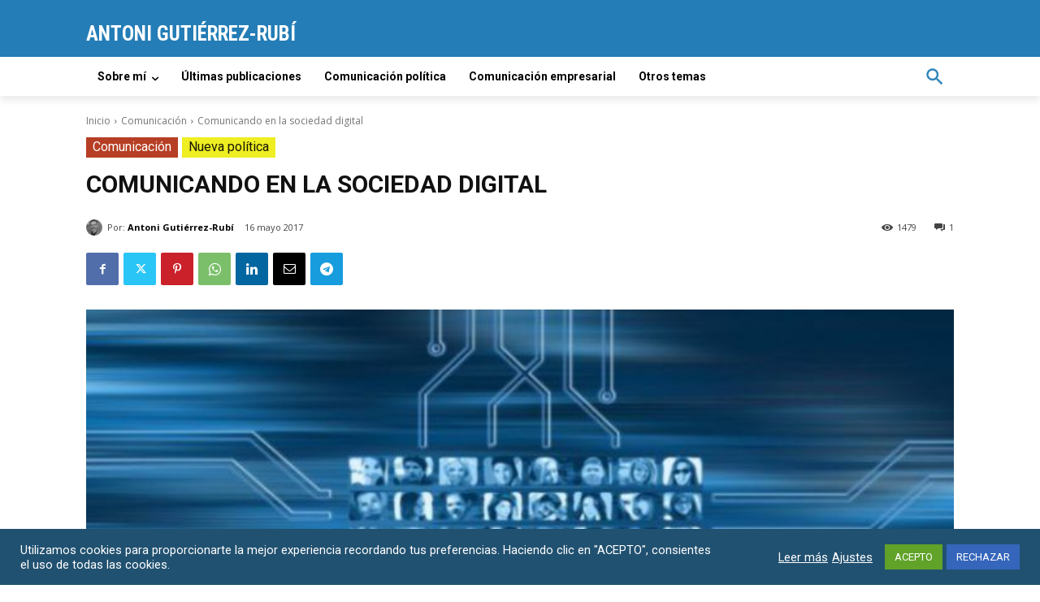

--- FILE ---
content_type: text/html; charset=utf-8
request_url: https://www.google.com/recaptcha/api2/anchor?ar=1&k=6Lc57zQcAAAAALkajFY3bZDiZ5b5RAGbc8-zK-53&co=aHR0cHM6Ly93d3cuZ3V0aWVycmV6LXJ1YmkuZXM6NDQz&hl=en&v=PoyoqOPhxBO7pBk68S4YbpHZ&size=invisible&anchor-ms=20000&execute-ms=30000&cb=92atrd4nc3lu
body_size: 48500
content:
<!DOCTYPE HTML><html dir="ltr" lang="en"><head><meta http-equiv="Content-Type" content="text/html; charset=UTF-8">
<meta http-equiv="X-UA-Compatible" content="IE=edge">
<title>reCAPTCHA</title>
<style type="text/css">
/* cyrillic-ext */
@font-face {
  font-family: 'Roboto';
  font-style: normal;
  font-weight: 400;
  font-stretch: 100%;
  src: url(//fonts.gstatic.com/s/roboto/v48/KFO7CnqEu92Fr1ME7kSn66aGLdTylUAMa3GUBHMdazTgWw.woff2) format('woff2');
  unicode-range: U+0460-052F, U+1C80-1C8A, U+20B4, U+2DE0-2DFF, U+A640-A69F, U+FE2E-FE2F;
}
/* cyrillic */
@font-face {
  font-family: 'Roboto';
  font-style: normal;
  font-weight: 400;
  font-stretch: 100%;
  src: url(//fonts.gstatic.com/s/roboto/v48/KFO7CnqEu92Fr1ME7kSn66aGLdTylUAMa3iUBHMdazTgWw.woff2) format('woff2');
  unicode-range: U+0301, U+0400-045F, U+0490-0491, U+04B0-04B1, U+2116;
}
/* greek-ext */
@font-face {
  font-family: 'Roboto';
  font-style: normal;
  font-weight: 400;
  font-stretch: 100%;
  src: url(//fonts.gstatic.com/s/roboto/v48/KFO7CnqEu92Fr1ME7kSn66aGLdTylUAMa3CUBHMdazTgWw.woff2) format('woff2');
  unicode-range: U+1F00-1FFF;
}
/* greek */
@font-face {
  font-family: 'Roboto';
  font-style: normal;
  font-weight: 400;
  font-stretch: 100%;
  src: url(//fonts.gstatic.com/s/roboto/v48/KFO7CnqEu92Fr1ME7kSn66aGLdTylUAMa3-UBHMdazTgWw.woff2) format('woff2');
  unicode-range: U+0370-0377, U+037A-037F, U+0384-038A, U+038C, U+038E-03A1, U+03A3-03FF;
}
/* math */
@font-face {
  font-family: 'Roboto';
  font-style: normal;
  font-weight: 400;
  font-stretch: 100%;
  src: url(//fonts.gstatic.com/s/roboto/v48/KFO7CnqEu92Fr1ME7kSn66aGLdTylUAMawCUBHMdazTgWw.woff2) format('woff2');
  unicode-range: U+0302-0303, U+0305, U+0307-0308, U+0310, U+0312, U+0315, U+031A, U+0326-0327, U+032C, U+032F-0330, U+0332-0333, U+0338, U+033A, U+0346, U+034D, U+0391-03A1, U+03A3-03A9, U+03B1-03C9, U+03D1, U+03D5-03D6, U+03F0-03F1, U+03F4-03F5, U+2016-2017, U+2034-2038, U+203C, U+2040, U+2043, U+2047, U+2050, U+2057, U+205F, U+2070-2071, U+2074-208E, U+2090-209C, U+20D0-20DC, U+20E1, U+20E5-20EF, U+2100-2112, U+2114-2115, U+2117-2121, U+2123-214F, U+2190, U+2192, U+2194-21AE, U+21B0-21E5, U+21F1-21F2, U+21F4-2211, U+2213-2214, U+2216-22FF, U+2308-230B, U+2310, U+2319, U+231C-2321, U+2336-237A, U+237C, U+2395, U+239B-23B7, U+23D0, U+23DC-23E1, U+2474-2475, U+25AF, U+25B3, U+25B7, U+25BD, U+25C1, U+25CA, U+25CC, U+25FB, U+266D-266F, U+27C0-27FF, U+2900-2AFF, U+2B0E-2B11, U+2B30-2B4C, U+2BFE, U+3030, U+FF5B, U+FF5D, U+1D400-1D7FF, U+1EE00-1EEFF;
}
/* symbols */
@font-face {
  font-family: 'Roboto';
  font-style: normal;
  font-weight: 400;
  font-stretch: 100%;
  src: url(//fonts.gstatic.com/s/roboto/v48/KFO7CnqEu92Fr1ME7kSn66aGLdTylUAMaxKUBHMdazTgWw.woff2) format('woff2');
  unicode-range: U+0001-000C, U+000E-001F, U+007F-009F, U+20DD-20E0, U+20E2-20E4, U+2150-218F, U+2190, U+2192, U+2194-2199, U+21AF, U+21E6-21F0, U+21F3, U+2218-2219, U+2299, U+22C4-22C6, U+2300-243F, U+2440-244A, U+2460-24FF, U+25A0-27BF, U+2800-28FF, U+2921-2922, U+2981, U+29BF, U+29EB, U+2B00-2BFF, U+4DC0-4DFF, U+FFF9-FFFB, U+10140-1018E, U+10190-1019C, U+101A0, U+101D0-101FD, U+102E0-102FB, U+10E60-10E7E, U+1D2C0-1D2D3, U+1D2E0-1D37F, U+1F000-1F0FF, U+1F100-1F1AD, U+1F1E6-1F1FF, U+1F30D-1F30F, U+1F315, U+1F31C, U+1F31E, U+1F320-1F32C, U+1F336, U+1F378, U+1F37D, U+1F382, U+1F393-1F39F, U+1F3A7-1F3A8, U+1F3AC-1F3AF, U+1F3C2, U+1F3C4-1F3C6, U+1F3CA-1F3CE, U+1F3D4-1F3E0, U+1F3ED, U+1F3F1-1F3F3, U+1F3F5-1F3F7, U+1F408, U+1F415, U+1F41F, U+1F426, U+1F43F, U+1F441-1F442, U+1F444, U+1F446-1F449, U+1F44C-1F44E, U+1F453, U+1F46A, U+1F47D, U+1F4A3, U+1F4B0, U+1F4B3, U+1F4B9, U+1F4BB, U+1F4BF, U+1F4C8-1F4CB, U+1F4D6, U+1F4DA, U+1F4DF, U+1F4E3-1F4E6, U+1F4EA-1F4ED, U+1F4F7, U+1F4F9-1F4FB, U+1F4FD-1F4FE, U+1F503, U+1F507-1F50B, U+1F50D, U+1F512-1F513, U+1F53E-1F54A, U+1F54F-1F5FA, U+1F610, U+1F650-1F67F, U+1F687, U+1F68D, U+1F691, U+1F694, U+1F698, U+1F6AD, U+1F6B2, U+1F6B9-1F6BA, U+1F6BC, U+1F6C6-1F6CF, U+1F6D3-1F6D7, U+1F6E0-1F6EA, U+1F6F0-1F6F3, U+1F6F7-1F6FC, U+1F700-1F7FF, U+1F800-1F80B, U+1F810-1F847, U+1F850-1F859, U+1F860-1F887, U+1F890-1F8AD, U+1F8B0-1F8BB, U+1F8C0-1F8C1, U+1F900-1F90B, U+1F93B, U+1F946, U+1F984, U+1F996, U+1F9E9, U+1FA00-1FA6F, U+1FA70-1FA7C, U+1FA80-1FA89, U+1FA8F-1FAC6, U+1FACE-1FADC, U+1FADF-1FAE9, U+1FAF0-1FAF8, U+1FB00-1FBFF;
}
/* vietnamese */
@font-face {
  font-family: 'Roboto';
  font-style: normal;
  font-weight: 400;
  font-stretch: 100%;
  src: url(//fonts.gstatic.com/s/roboto/v48/KFO7CnqEu92Fr1ME7kSn66aGLdTylUAMa3OUBHMdazTgWw.woff2) format('woff2');
  unicode-range: U+0102-0103, U+0110-0111, U+0128-0129, U+0168-0169, U+01A0-01A1, U+01AF-01B0, U+0300-0301, U+0303-0304, U+0308-0309, U+0323, U+0329, U+1EA0-1EF9, U+20AB;
}
/* latin-ext */
@font-face {
  font-family: 'Roboto';
  font-style: normal;
  font-weight: 400;
  font-stretch: 100%;
  src: url(//fonts.gstatic.com/s/roboto/v48/KFO7CnqEu92Fr1ME7kSn66aGLdTylUAMa3KUBHMdazTgWw.woff2) format('woff2');
  unicode-range: U+0100-02BA, U+02BD-02C5, U+02C7-02CC, U+02CE-02D7, U+02DD-02FF, U+0304, U+0308, U+0329, U+1D00-1DBF, U+1E00-1E9F, U+1EF2-1EFF, U+2020, U+20A0-20AB, U+20AD-20C0, U+2113, U+2C60-2C7F, U+A720-A7FF;
}
/* latin */
@font-face {
  font-family: 'Roboto';
  font-style: normal;
  font-weight: 400;
  font-stretch: 100%;
  src: url(//fonts.gstatic.com/s/roboto/v48/KFO7CnqEu92Fr1ME7kSn66aGLdTylUAMa3yUBHMdazQ.woff2) format('woff2');
  unicode-range: U+0000-00FF, U+0131, U+0152-0153, U+02BB-02BC, U+02C6, U+02DA, U+02DC, U+0304, U+0308, U+0329, U+2000-206F, U+20AC, U+2122, U+2191, U+2193, U+2212, U+2215, U+FEFF, U+FFFD;
}
/* cyrillic-ext */
@font-face {
  font-family: 'Roboto';
  font-style: normal;
  font-weight: 500;
  font-stretch: 100%;
  src: url(//fonts.gstatic.com/s/roboto/v48/KFO7CnqEu92Fr1ME7kSn66aGLdTylUAMa3GUBHMdazTgWw.woff2) format('woff2');
  unicode-range: U+0460-052F, U+1C80-1C8A, U+20B4, U+2DE0-2DFF, U+A640-A69F, U+FE2E-FE2F;
}
/* cyrillic */
@font-face {
  font-family: 'Roboto';
  font-style: normal;
  font-weight: 500;
  font-stretch: 100%;
  src: url(//fonts.gstatic.com/s/roboto/v48/KFO7CnqEu92Fr1ME7kSn66aGLdTylUAMa3iUBHMdazTgWw.woff2) format('woff2');
  unicode-range: U+0301, U+0400-045F, U+0490-0491, U+04B0-04B1, U+2116;
}
/* greek-ext */
@font-face {
  font-family: 'Roboto';
  font-style: normal;
  font-weight: 500;
  font-stretch: 100%;
  src: url(//fonts.gstatic.com/s/roboto/v48/KFO7CnqEu92Fr1ME7kSn66aGLdTylUAMa3CUBHMdazTgWw.woff2) format('woff2');
  unicode-range: U+1F00-1FFF;
}
/* greek */
@font-face {
  font-family: 'Roboto';
  font-style: normal;
  font-weight: 500;
  font-stretch: 100%;
  src: url(//fonts.gstatic.com/s/roboto/v48/KFO7CnqEu92Fr1ME7kSn66aGLdTylUAMa3-UBHMdazTgWw.woff2) format('woff2');
  unicode-range: U+0370-0377, U+037A-037F, U+0384-038A, U+038C, U+038E-03A1, U+03A3-03FF;
}
/* math */
@font-face {
  font-family: 'Roboto';
  font-style: normal;
  font-weight: 500;
  font-stretch: 100%;
  src: url(//fonts.gstatic.com/s/roboto/v48/KFO7CnqEu92Fr1ME7kSn66aGLdTylUAMawCUBHMdazTgWw.woff2) format('woff2');
  unicode-range: U+0302-0303, U+0305, U+0307-0308, U+0310, U+0312, U+0315, U+031A, U+0326-0327, U+032C, U+032F-0330, U+0332-0333, U+0338, U+033A, U+0346, U+034D, U+0391-03A1, U+03A3-03A9, U+03B1-03C9, U+03D1, U+03D5-03D6, U+03F0-03F1, U+03F4-03F5, U+2016-2017, U+2034-2038, U+203C, U+2040, U+2043, U+2047, U+2050, U+2057, U+205F, U+2070-2071, U+2074-208E, U+2090-209C, U+20D0-20DC, U+20E1, U+20E5-20EF, U+2100-2112, U+2114-2115, U+2117-2121, U+2123-214F, U+2190, U+2192, U+2194-21AE, U+21B0-21E5, U+21F1-21F2, U+21F4-2211, U+2213-2214, U+2216-22FF, U+2308-230B, U+2310, U+2319, U+231C-2321, U+2336-237A, U+237C, U+2395, U+239B-23B7, U+23D0, U+23DC-23E1, U+2474-2475, U+25AF, U+25B3, U+25B7, U+25BD, U+25C1, U+25CA, U+25CC, U+25FB, U+266D-266F, U+27C0-27FF, U+2900-2AFF, U+2B0E-2B11, U+2B30-2B4C, U+2BFE, U+3030, U+FF5B, U+FF5D, U+1D400-1D7FF, U+1EE00-1EEFF;
}
/* symbols */
@font-face {
  font-family: 'Roboto';
  font-style: normal;
  font-weight: 500;
  font-stretch: 100%;
  src: url(//fonts.gstatic.com/s/roboto/v48/KFO7CnqEu92Fr1ME7kSn66aGLdTylUAMaxKUBHMdazTgWw.woff2) format('woff2');
  unicode-range: U+0001-000C, U+000E-001F, U+007F-009F, U+20DD-20E0, U+20E2-20E4, U+2150-218F, U+2190, U+2192, U+2194-2199, U+21AF, U+21E6-21F0, U+21F3, U+2218-2219, U+2299, U+22C4-22C6, U+2300-243F, U+2440-244A, U+2460-24FF, U+25A0-27BF, U+2800-28FF, U+2921-2922, U+2981, U+29BF, U+29EB, U+2B00-2BFF, U+4DC0-4DFF, U+FFF9-FFFB, U+10140-1018E, U+10190-1019C, U+101A0, U+101D0-101FD, U+102E0-102FB, U+10E60-10E7E, U+1D2C0-1D2D3, U+1D2E0-1D37F, U+1F000-1F0FF, U+1F100-1F1AD, U+1F1E6-1F1FF, U+1F30D-1F30F, U+1F315, U+1F31C, U+1F31E, U+1F320-1F32C, U+1F336, U+1F378, U+1F37D, U+1F382, U+1F393-1F39F, U+1F3A7-1F3A8, U+1F3AC-1F3AF, U+1F3C2, U+1F3C4-1F3C6, U+1F3CA-1F3CE, U+1F3D4-1F3E0, U+1F3ED, U+1F3F1-1F3F3, U+1F3F5-1F3F7, U+1F408, U+1F415, U+1F41F, U+1F426, U+1F43F, U+1F441-1F442, U+1F444, U+1F446-1F449, U+1F44C-1F44E, U+1F453, U+1F46A, U+1F47D, U+1F4A3, U+1F4B0, U+1F4B3, U+1F4B9, U+1F4BB, U+1F4BF, U+1F4C8-1F4CB, U+1F4D6, U+1F4DA, U+1F4DF, U+1F4E3-1F4E6, U+1F4EA-1F4ED, U+1F4F7, U+1F4F9-1F4FB, U+1F4FD-1F4FE, U+1F503, U+1F507-1F50B, U+1F50D, U+1F512-1F513, U+1F53E-1F54A, U+1F54F-1F5FA, U+1F610, U+1F650-1F67F, U+1F687, U+1F68D, U+1F691, U+1F694, U+1F698, U+1F6AD, U+1F6B2, U+1F6B9-1F6BA, U+1F6BC, U+1F6C6-1F6CF, U+1F6D3-1F6D7, U+1F6E0-1F6EA, U+1F6F0-1F6F3, U+1F6F7-1F6FC, U+1F700-1F7FF, U+1F800-1F80B, U+1F810-1F847, U+1F850-1F859, U+1F860-1F887, U+1F890-1F8AD, U+1F8B0-1F8BB, U+1F8C0-1F8C1, U+1F900-1F90B, U+1F93B, U+1F946, U+1F984, U+1F996, U+1F9E9, U+1FA00-1FA6F, U+1FA70-1FA7C, U+1FA80-1FA89, U+1FA8F-1FAC6, U+1FACE-1FADC, U+1FADF-1FAE9, U+1FAF0-1FAF8, U+1FB00-1FBFF;
}
/* vietnamese */
@font-face {
  font-family: 'Roboto';
  font-style: normal;
  font-weight: 500;
  font-stretch: 100%;
  src: url(//fonts.gstatic.com/s/roboto/v48/KFO7CnqEu92Fr1ME7kSn66aGLdTylUAMa3OUBHMdazTgWw.woff2) format('woff2');
  unicode-range: U+0102-0103, U+0110-0111, U+0128-0129, U+0168-0169, U+01A0-01A1, U+01AF-01B0, U+0300-0301, U+0303-0304, U+0308-0309, U+0323, U+0329, U+1EA0-1EF9, U+20AB;
}
/* latin-ext */
@font-face {
  font-family: 'Roboto';
  font-style: normal;
  font-weight: 500;
  font-stretch: 100%;
  src: url(//fonts.gstatic.com/s/roboto/v48/KFO7CnqEu92Fr1ME7kSn66aGLdTylUAMa3KUBHMdazTgWw.woff2) format('woff2');
  unicode-range: U+0100-02BA, U+02BD-02C5, U+02C7-02CC, U+02CE-02D7, U+02DD-02FF, U+0304, U+0308, U+0329, U+1D00-1DBF, U+1E00-1E9F, U+1EF2-1EFF, U+2020, U+20A0-20AB, U+20AD-20C0, U+2113, U+2C60-2C7F, U+A720-A7FF;
}
/* latin */
@font-face {
  font-family: 'Roboto';
  font-style: normal;
  font-weight: 500;
  font-stretch: 100%;
  src: url(//fonts.gstatic.com/s/roboto/v48/KFO7CnqEu92Fr1ME7kSn66aGLdTylUAMa3yUBHMdazQ.woff2) format('woff2');
  unicode-range: U+0000-00FF, U+0131, U+0152-0153, U+02BB-02BC, U+02C6, U+02DA, U+02DC, U+0304, U+0308, U+0329, U+2000-206F, U+20AC, U+2122, U+2191, U+2193, U+2212, U+2215, U+FEFF, U+FFFD;
}
/* cyrillic-ext */
@font-face {
  font-family: 'Roboto';
  font-style: normal;
  font-weight: 900;
  font-stretch: 100%;
  src: url(//fonts.gstatic.com/s/roboto/v48/KFO7CnqEu92Fr1ME7kSn66aGLdTylUAMa3GUBHMdazTgWw.woff2) format('woff2');
  unicode-range: U+0460-052F, U+1C80-1C8A, U+20B4, U+2DE0-2DFF, U+A640-A69F, U+FE2E-FE2F;
}
/* cyrillic */
@font-face {
  font-family: 'Roboto';
  font-style: normal;
  font-weight: 900;
  font-stretch: 100%;
  src: url(//fonts.gstatic.com/s/roboto/v48/KFO7CnqEu92Fr1ME7kSn66aGLdTylUAMa3iUBHMdazTgWw.woff2) format('woff2');
  unicode-range: U+0301, U+0400-045F, U+0490-0491, U+04B0-04B1, U+2116;
}
/* greek-ext */
@font-face {
  font-family: 'Roboto';
  font-style: normal;
  font-weight: 900;
  font-stretch: 100%;
  src: url(//fonts.gstatic.com/s/roboto/v48/KFO7CnqEu92Fr1ME7kSn66aGLdTylUAMa3CUBHMdazTgWw.woff2) format('woff2');
  unicode-range: U+1F00-1FFF;
}
/* greek */
@font-face {
  font-family: 'Roboto';
  font-style: normal;
  font-weight: 900;
  font-stretch: 100%;
  src: url(//fonts.gstatic.com/s/roboto/v48/KFO7CnqEu92Fr1ME7kSn66aGLdTylUAMa3-UBHMdazTgWw.woff2) format('woff2');
  unicode-range: U+0370-0377, U+037A-037F, U+0384-038A, U+038C, U+038E-03A1, U+03A3-03FF;
}
/* math */
@font-face {
  font-family: 'Roboto';
  font-style: normal;
  font-weight: 900;
  font-stretch: 100%;
  src: url(//fonts.gstatic.com/s/roboto/v48/KFO7CnqEu92Fr1ME7kSn66aGLdTylUAMawCUBHMdazTgWw.woff2) format('woff2');
  unicode-range: U+0302-0303, U+0305, U+0307-0308, U+0310, U+0312, U+0315, U+031A, U+0326-0327, U+032C, U+032F-0330, U+0332-0333, U+0338, U+033A, U+0346, U+034D, U+0391-03A1, U+03A3-03A9, U+03B1-03C9, U+03D1, U+03D5-03D6, U+03F0-03F1, U+03F4-03F5, U+2016-2017, U+2034-2038, U+203C, U+2040, U+2043, U+2047, U+2050, U+2057, U+205F, U+2070-2071, U+2074-208E, U+2090-209C, U+20D0-20DC, U+20E1, U+20E5-20EF, U+2100-2112, U+2114-2115, U+2117-2121, U+2123-214F, U+2190, U+2192, U+2194-21AE, U+21B0-21E5, U+21F1-21F2, U+21F4-2211, U+2213-2214, U+2216-22FF, U+2308-230B, U+2310, U+2319, U+231C-2321, U+2336-237A, U+237C, U+2395, U+239B-23B7, U+23D0, U+23DC-23E1, U+2474-2475, U+25AF, U+25B3, U+25B7, U+25BD, U+25C1, U+25CA, U+25CC, U+25FB, U+266D-266F, U+27C0-27FF, U+2900-2AFF, U+2B0E-2B11, U+2B30-2B4C, U+2BFE, U+3030, U+FF5B, U+FF5D, U+1D400-1D7FF, U+1EE00-1EEFF;
}
/* symbols */
@font-face {
  font-family: 'Roboto';
  font-style: normal;
  font-weight: 900;
  font-stretch: 100%;
  src: url(//fonts.gstatic.com/s/roboto/v48/KFO7CnqEu92Fr1ME7kSn66aGLdTylUAMaxKUBHMdazTgWw.woff2) format('woff2');
  unicode-range: U+0001-000C, U+000E-001F, U+007F-009F, U+20DD-20E0, U+20E2-20E4, U+2150-218F, U+2190, U+2192, U+2194-2199, U+21AF, U+21E6-21F0, U+21F3, U+2218-2219, U+2299, U+22C4-22C6, U+2300-243F, U+2440-244A, U+2460-24FF, U+25A0-27BF, U+2800-28FF, U+2921-2922, U+2981, U+29BF, U+29EB, U+2B00-2BFF, U+4DC0-4DFF, U+FFF9-FFFB, U+10140-1018E, U+10190-1019C, U+101A0, U+101D0-101FD, U+102E0-102FB, U+10E60-10E7E, U+1D2C0-1D2D3, U+1D2E0-1D37F, U+1F000-1F0FF, U+1F100-1F1AD, U+1F1E6-1F1FF, U+1F30D-1F30F, U+1F315, U+1F31C, U+1F31E, U+1F320-1F32C, U+1F336, U+1F378, U+1F37D, U+1F382, U+1F393-1F39F, U+1F3A7-1F3A8, U+1F3AC-1F3AF, U+1F3C2, U+1F3C4-1F3C6, U+1F3CA-1F3CE, U+1F3D4-1F3E0, U+1F3ED, U+1F3F1-1F3F3, U+1F3F5-1F3F7, U+1F408, U+1F415, U+1F41F, U+1F426, U+1F43F, U+1F441-1F442, U+1F444, U+1F446-1F449, U+1F44C-1F44E, U+1F453, U+1F46A, U+1F47D, U+1F4A3, U+1F4B0, U+1F4B3, U+1F4B9, U+1F4BB, U+1F4BF, U+1F4C8-1F4CB, U+1F4D6, U+1F4DA, U+1F4DF, U+1F4E3-1F4E6, U+1F4EA-1F4ED, U+1F4F7, U+1F4F9-1F4FB, U+1F4FD-1F4FE, U+1F503, U+1F507-1F50B, U+1F50D, U+1F512-1F513, U+1F53E-1F54A, U+1F54F-1F5FA, U+1F610, U+1F650-1F67F, U+1F687, U+1F68D, U+1F691, U+1F694, U+1F698, U+1F6AD, U+1F6B2, U+1F6B9-1F6BA, U+1F6BC, U+1F6C6-1F6CF, U+1F6D3-1F6D7, U+1F6E0-1F6EA, U+1F6F0-1F6F3, U+1F6F7-1F6FC, U+1F700-1F7FF, U+1F800-1F80B, U+1F810-1F847, U+1F850-1F859, U+1F860-1F887, U+1F890-1F8AD, U+1F8B0-1F8BB, U+1F8C0-1F8C1, U+1F900-1F90B, U+1F93B, U+1F946, U+1F984, U+1F996, U+1F9E9, U+1FA00-1FA6F, U+1FA70-1FA7C, U+1FA80-1FA89, U+1FA8F-1FAC6, U+1FACE-1FADC, U+1FADF-1FAE9, U+1FAF0-1FAF8, U+1FB00-1FBFF;
}
/* vietnamese */
@font-face {
  font-family: 'Roboto';
  font-style: normal;
  font-weight: 900;
  font-stretch: 100%;
  src: url(//fonts.gstatic.com/s/roboto/v48/KFO7CnqEu92Fr1ME7kSn66aGLdTylUAMa3OUBHMdazTgWw.woff2) format('woff2');
  unicode-range: U+0102-0103, U+0110-0111, U+0128-0129, U+0168-0169, U+01A0-01A1, U+01AF-01B0, U+0300-0301, U+0303-0304, U+0308-0309, U+0323, U+0329, U+1EA0-1EF9, U+20AB;
}
/* latin-ext */
@font-face {
  font-family: 'Roboto';
  font-style: normal;
  font-weight: 900;
  font-stretch: 100%;
  src: url(//fonts.gstatic.com/s/roboto/v48/KFO7CnqEu92Fr1ME7kSn66aGLdTylUAMa3KUBHMdazTgWw.woff2) format('woff2');
  unicode-range: U+0100-02BA, U+02BD-02C5, U+02C7-02CC, U+02CE-02D7, U+02DD-02FF, U+0304, U+0308, U+0329, U+1D00-1DBF, U+1E00-1E9F, U+1EF2-1EFF, U+2020, U+20A0-20AB, U+20AD-20C0, U+2113, U+2C60-2C7F, U+A720-A7FF;
}
/* latin */
@font-face {
  font-family: 'Roboto';
  font-style: normal;
  font-weight: 900;
  font-stretch: 100%;
  src: url(//fonts.gstatic.com/s/roboto/v48/KFO7CnqEu92Fr1ME7kSn66aGLdTylUAMa3yUBHMdazQ.woff2) format('woff2');
  unicode-range: U+0000-00FF, U+0131, U+0152-0153, U+02BB-02BC, U+02C6, U+02DA, U+02DC, U+0304, U+0308, U+0329, U+2000-206F, U+20AC, U+2122, U+2191, U+2193, U+2212, U+2215, U+FEFF, U+FFFD;
}

</style>
<link rel="stylesheet" type="text/css" href="https://www.gstatic.com/recaptcha/releases/PoyoqOPhxBO7pBk68S4YbpHZ/styles__ltr.css">
<script nonce="IX4ksBX_LuPQBFAsmW6TFw" type="text/javascript">window['__recaptcha_api'] = 'https://www.google.com/recaptcha/api2/';</script>
<script type="text/javascript" src="https://www.gstatic.com/recaptcha/releases/PoyoqOPhxBO7pBk68S4YbpHZ/recaptcha__en.js" nonce="IX4ksBX_LuPQBFAsmW6TFw">
      
    </script></head>
<body><div id="rc-anchor-alert" class="rc-anchor-alert"></div>
<input type="hidden" id="recaptcha-token" value="[base64]">
<script type="text/javascript" nonce="IX4ksBX_LuPQBFAsmW6TFw">
      recaptcha.anchor.Main.init("[\x22ainput\x22,[\x22bgdata\x22,\x22\x22,\[base64]/[base64]/[base64]/[base64]/[base64]/[base64]/[base64]/[base64]/[base64]/[base64]\\u003d\x22,\[base64]\\u003d\\u003d\x22,\x22bkpRw7bDrsKkb0E2W8OZwqYOw4oFw4QzAi5FejMQAcK/esOXwrrDmsKTwo/Cu2rDu8OHFcKdO8KhEcKJw7bDmcKcw4bChS7CmRg1JV9SVE/DlMOla8OjIsKvDsKgwoMfGnxSbHnCmw/[base64]/[base64]/Cp8KXBsONGsKCwprCvcK2w7xZw4TCncKjw7tsdcKUXcOhJcOMw6TCn07CpcO7NCzDt0HCqlwvwrjCjMKkAcOpwpUzwo4kIlYewroFBcK6w7QNNWM5woEgwoDDjVjCn8KgBHwSw7vCkypmB8OEwr/DusOQwpDCpHDDlsKPXDhmwo3DjWB3BsOqwopIwrHCo8O8w6xYw5dhwpDCr1RDVA/[base64]/CmsKGw7drwpbDkhfDusOLV8O8E8OQJkF4bmgOw74pYlvCgMKvXGIyw5TDo1prWMO9W0/[base64]/DjsO8esOYw6Igw5VawrcFBwBuw7IZw4hUB8OvNG1aw6nDu8OUw4rDk8KQQSfDkA3DhC/DoW3Cv8OaGsKAGAHDucOvKcKkwqlfPC7Dp2zCuCfClyc1wpXCmAsywo7Cr8KlwoF/wqhVL3/DocOKwq0UKkQ0b8KKwp7DusK7DMOVN8KiwpgQGMOxw5bDjsO1FgBcw6DClg91Lg1gw63CtMOKEsONdSfCp21NwpxgE2HCnMOYw7BndSRzBMOzwroAZ8KEdsKwwqlew6xtTQHCrH90wqfCrcKRH24Rw4ghwokGfMO7w7PCsFzDocO7UsO5wqrCpilELS/DnsKyw6/CuV/DvkEDw7pmEVTChsOkwr4ad8OVNcKPGwd7w7vDrmwlw7xyV1/[base64]/CvEoXY07DpsO5Emtrw6PDpcKTwqxvw57DuMO2w7fCoWhGenUwwo4ewqDCrzYKw6oSw6Qmw7jDq8O0dMK7XsOMwrrCj8KywoHCiFdkw5vCrsOddRMqD8KpHjzDgzHCgw7ClsKse8KVw6HDr8OXf3HCnMKHw5ktBcKVw6XDr3bCn8KCDlzDkELCuQfDmU/[base64]/Dm8KVJwtaw5Bpw6NFwrDDsEvDjcOiSHLDr8OVwqV5w5cGw6Y4w6XCvVd1G8Kde8OcwqJbw4plW8OVViEpLX3DiDHDqsOOwrHDolNZw53CmF/CgMK4UxXCocOCBsOBw5AhO03CjEIvbRTDucKBXcO7wrgLwqlRIzdyw7HCl8K9CMOewrdWwpDCkcKdWsOBCxF3wot/dsKnwqDDmhjCksOBMsODCmbCpGJ8LcKXwoUMw53ChMO0N3kfdl4ZwpJAwpgUPcKiw4cXwqvDi1pZwp7CmHRkwpfCmVVaVcOTw4nDq8KswrHCoXgOJxHDl8KbVhZkbMKJeSfClCnCj8OBc1LCgQUzBGLDmRTClcOzwr7DsMOfCEbCjTstwqrCpgc+wpTDo8KHwoJPw7/Cow19cSzDgsOAw6xdDsOJworDkHbCu8KBbCjCsRZKwoXCj8Omwrw/[base64]/Cu8KAQsO1w5rDv8O+wqDDvMOOworCqkRHwr8uUzjCkTtQWmHCjSPCuMKWwpnDtGU1wqV7w6sMwoMYZMKKS8OyICLDjsKvw6JgEGJDZcOBIAMiT8OOwpVBccO2AsOVb8KLeijDqFtYPcK/w4JewqzDtMK2wpLDm8KWEX8qwrEaPMOXwqDDk8KzKcKHHcOXw684w6J1wo3Cp0PDusKSTmZcbGjDhDvCnGh8RHBiUHLDjBfCvQjDk8OYBw8FdsKfwrbDllXChyXDuMONwqnCucO7w49Pw4FKXG3CvkXDvDXDp1XChB/[base64]/[base64]/wqYawoPCp3bDjnAXw7ZPw5nCp1bCtcO6FMK9wq7ClTFFwrDDvktERMKLSWogw559w5wzw75Rwodnc8O2JcOfT8OTTsOiNsKBw5rDuFHCjVHChsKewrfCtsKhWV/DoAspwrzCm8OTwpfCjcK0EjpuwrZ0wq3DvBJ5WcKewpzChgg1w4hTw7AEWMOEwrzDjDwXTRdKM8KcJcO5wqQjP8O5WW/CkcOQNsOIGsOswrYKb8OtYMK2w6FoShnCg33Dnxtgw7JiXAjDkMK6ecK7wp80X8KuacK5LX3DqcOOVcKsw77CiMK+NGN2wrxbwofCrGpWwpTDmBx1wr/CjsK7JVV0IzA8UsKuGWbChAF/[base64]/[base64]/[base64]/dsOMX8OCD3TCn8Krw606w7d9M38kS8KXwpsXw7sGwrILVcKPwpkrwr1aOsO0IMOvw4EzwpDCt13CocK+w7/[base64]/[base64]/Ds8Krw5tAOsKnwqnCkx97WsO/w4zDoHfCiCwhw54IwrQXEMKrcXk9wq3DgMOmNHZww4Udw47DrhplwrLCpVVFcFDDqDsgZ8Oqw7jChUA4KsOmXRM/MsOqbTVTw7jCpcKHIAPDu8OZwpTDiSYywqvDvMOFw6A3wqLDucKZGcO6CQVaw4rCrj3DqGIww6vCvzp/wojDl8OecgQQEcK3ezMYKm7Cv8KOIsK0wpnDmsKmURcBw5xlEMKtC8OPV8KVWsOCE8Oqw7/DhcKFMSTCqRl+wp/CvMKePsOawp1Mw7LCv8ObJCw1VcO3w5DDqMOEEDwuDMOKwo9jw6PDhXTCncK5wq5cVcKSY8OwAMK9w6/CmsKmb0t4wpcCw74tw4bCiG7CtMOYC8ONw4PCj3oowq5kwqFiwp1aw6HDp1zDvlfCiXVOw6nCjsOLwpjDjkvClsO1wr/[base64]/[base64]/[base64]/w4UfGCEuYcOcwo05wrLDlwstw797fsKnw78uwpoDLsKVb8Kmw5TDm8KYTsKWw7M/wqPDgMO+JFNNbMK/[base64]/CgH8OD8K7G8OpeMOOesO7ZsOWQmzCp8KDZMOvwoLDt8KgH8Oww4lKLi7CtXnDonvCsMKbw4YKNF/CtmrCsVQvw49rwqwCwrRXfnUNwodsCcKPw5xswqRtPX/CusOqw4rDrsKhwowfXQLDvA4UBMO2YsOZw4oRwrjCjMOUKcODw6fDtXbDsz3Cv0vCtmbDv8KJLj3Cn0lLPlDCi8K3wqfDscKjw7DDmsOww5nDrV1xOzlxwofCrEpAdykFInNqRcKSwoPDlgYkwrHCnABxwrlxcsK/[base64]/Cs8O1w5jDpMKwU8OmUGAew71TwqNFwpkAwqzDn8OwWynCm8K7S0zClg3DjQbDqcO/wqfCosOvW8K2DcOyw4IqO8OWJcODw5R2ciXDiGjDgMKgw5XDlGNBCcKLw5VFRlMfGR91w4/CsnrCmWMvA1HDmFLCjcKAw5bDn8KMw7bCrWBhw57DkwLDisOqw4HCvVl5w60bDsO4w63Dkxp0wp/[base64]/[base64]/JsK0bUvCv8OteDM4bsOdw5zDrMO5bFRJwrrDsyHDs8Kjwp7Cp8OGw5oQwoLCmCJ5wqlbw5ozw4hmRHXCp8Kfwpptwox5EhwUw6gxasOBw5/DqQlgFcO1UsKpGsKww67DvcOUWMOhDsKLw7DDuDvDvn/DpjfCusKhw77CssK/[base64]/ClsO8OCxueSgrXW1NKcK2J0XDgGzDrVMlw4XDtFhPwph+wo3DkDjDsgNSVn/DjMOgH1DDgHQCwp7DlAfChcOTfMKWHyd/[base64]/ChWLDq3BSI2wiXRBswqjCvMO4wotRbMKmSMOSw7DDjHzCn8KJwr01OsKOfhVXw4U+woIobsOxOAd6w6MdIsK5TcOleATCgkJcScOzfSLDkGphCcOdN8OzwpxsTMOeQcO/YMOPw7UyT1JOaiTDtU3CjynCuktrEkTDoMKswrDDnsOLPRTDpzHCksOHwq/DuSTDh8OOw6dxZF3CrllyBlvCpMKKeWwswqHCiMKgQxV1dsKuT2nCgcKFRXnDmsO4w60/[base64]/Dp0TDksKPwrLDlMOkVsOpBcOlw6TDpsKJSMO/[base64]/[base64]/DkRjClMO+T8OdTi7CicKuwpjCjHImwp17w5AZFsKIwpoDVxbCmXUsTmBfT8KEwpjCnSl1S1UQwrbCrcKrdMOMwozDgXjDj37ChsOhwqAlaxp3w60GFMKAF8O+woHDshwWd8K2woFrP8O8wonDjiHDs2/CpwAeN8OewpIowrV3w6VjfHvCn8OzElc3EsK4DUR1woIdN1zCt8KAwokFZ8OxwpYVwr/Dp8KPwpsHw73DrWPCg8OXwoxwwpHDrsKIw49Jw7s+A8KWJ8OCPAZ5woXDosObw5bDpX3Dpj4Kw4/Dpk0gacODRG1ow6IvwrpHGz7Dj0Fhw4YGwpDCscKVwqfCuXZRPMKrw4LCocKsFcOqbMOywrcewqTCp8KXf8OXX8KyN8K6UGPCrhtww5DDhMKAw4DDmhLCv8O2w4JFLHLCu0N1w7AifkXCu3vDl8KjYANBa8K4JsKkwqzDpENnw4TCnTfCowXDiMOCwqAzf1/ChcKZbQstwq04wr8Dw4rCoMKebChLwpTChcKww58yTkTDnMObw4zCtWlrw4fDpcKtOBZBccOkCsOBw4LDjT/DpsOkwoDCtcO/BMOxbcKXJcOmw6LDsGzDim0DwpXCghVaAm5VwpgFNF1jwqDDkXvDu8KtUMOiS8OeLsOow7TCkMO9VMObw7/[base64]/[base64]/ClTzCgzI3wohmwpHCmx7CkDtiIsOXw7rDoxjDpcK0AGnCrnJFwp7Du8OwwrVPwoAwZ8OBwojDtcO/[base64]/[base64]/CvBTCocK2NMO+TcKMwrzDtHXDtwZewrzCnsOewp0jwoB0w5HChsOAaybDrBFKAlrCpGjCiErCqW5RIBLDq8KuFCxmw5TCgELDo8OXGsKyHDZ6fMOddcK1w5XCokHCgMKeDMOCw7bCp8KSw7NZJV/CqMK2w79fw5/Dq8OyOcK+XsKLwrvDrsO0wqgWasOYYMKHY8OlwqEdw7p/SlpLBRTCh8KTLEDDu8OQw75Iw4fDv8OfV0rDnVFAwpnCqQ89MkU3IsK+YcOBQmpiw6jDqXRVwq7CjigHNcKdcFTDq8OkwpB6wrp6wpEDw4HCs8KrwprDlWXCsE5tw7FVUMOvFmvDocOJdcO1ESbDkgYQw5nCkGLDg8Ofw4fCuhljIRXCmMK6w6AwL8KVw5Acwp/[base64]/Djhozw4xpw6htw4rCjmrCi8OTDmPDpsONwoAbPMKPwqDCp0rDv8KRwqoTwpBeW8K4PMOdOsKdPcKBQ8OkfBDDqVDCvcKlwrzDrALDsGQkw5YGaFrDqcK8wq3CosOmShbDiw/Cn8O1w5XDj2o0UMKMw4MKw5bCm37CtcKSwpk7wpkJWV/DlR0eWRzDrsOfQcKgHMKfwrLDtWx2d8O0wo4Iw6fCukMIfMOmw68Rwo3DhMKew5hSwpo6DAxUwpkHMxHCqcOwwqY7w5LDiVoLwo8bcAVLf1jCvB1gwpzDvMKMRsOZKMO6cCvCosO/[base64]/[base64]/DsMO9w4kdwrhCH8KPdMOrLXTCnMKyw54rMcKsw4E5wpTCiAXCs8OWBxrDqkwkYCLCmMOIWsKww5lMw5DDicOTw6vCmcKtA8O+wp5Vw7vCpTfCq8OBwp7DmMKAwp9AwqNcfHxOwqh0HsOoCcOMwqIVw5fCosOqw5xjMj7CgcOOw4PCtTHDu8KBP8O/w63DkcOew7fDmsKNw4rDjSpHGEclJMO2bjfDgS3CkF45fV4/csO5w5rDk8KxI8Kww7cBLMKbA8O8wr0twpctbcKOw4YrwovCo0NxBVoCwrLDqH3CpMKaAUrDucKdw7sbw4rCryPDgkMMw64PWcKMw755w44hajDDjcKcwqh5w6XDlyPCjil5FE/[base64]/DtQE6F8ONw5bDmcK3wqHDpMKbM8K9LMOhK8Ohb8KsOsKNw5TCrcONZMKZbUtLwo/DrMKRO8KuA8OVHiDDpDPCncK7wp/[base64]/CsMO2cwwbTXQCwo/CjcK7ZcKuaCHCsMOpOVdGWgc2w6YPaMKdwp/CmsOEw5xMd8OFFGM+wpbCmAR5dsKEwq/CjgsDQTY/w5DDh8OdMMOkw7TCulVCG8KWG2vDrVDCmEsEw7UsGsO2R8Krw4rCvTjDm0QqC8O9wpRfM8Okw6bDt8OPwrk8ATo9wr/[base64]/wqvDjMOkw6NNCxxJwo3CuMKgw7F8PcKrw4LDl8KUN8KJw5nCk8KawpHCmGUwLsK8wrpDw5p0IcKvwoPCpsOVKTDCpcKQYhLCgcKpCj/ChcK9w7XCkXjDoUXCi8OHwppfw6LCnMOzGT3DmjbCvVbDtMOww6fDuQTDrGEqw6A7LsOYesOgw4DDlRXDvQDDjxPDuDN/[base64]/w6fCsDPDp8OhS3PDvkvCmz7CsktVPcKWVMKJS8KiacKzw4tCTcKwcG9hwr1yJMOEw7jDkxUkPUJie3slw4/CrsK/w6xtRsOhPEwkN0xWRMKfG0h0LjdlMSoLw5c4T8OQwrQMwpnCpcKOwqRadX1pKMK0wp1zwr/Dn8O1T8OWGsOiw53CqMKaOnI8woLDpMKELcK3NMK8wrPCmsKZw4xrdigmK8KuBjBOOAc2w63CqMOoK2FIESFSLcK5w5Zgw7Z6wpwewq4kw4XCm2sYLsOBw4YtVMOhwpXDrBExw53ClG/CscKoMF/CucOqTS8Qw4VYw6hWwpduWMK1ZMOZJVjCrsO9CsKhXjNFV8OlwrJqw4lVKcK9Rnk3woPCp2IxH8OtLVLDtEfDo8KCw5XCgHdFUcKiH8K5LRbDi8OIFQTCsMOdFUjCn8KVS0nDsMKbOynChyXDvAbCjTvDkk/DrBMzwpjCmMOhD8KZw5YgwqxNwr/[base64]/CpMKmw40WwokgJ8OqfTlKw4vCrsKXZFhFTyPCp8KJNHTDnlJlPsOjAMKtbxkvwqbCkMOBwqvDihEHfMOcw4jChsKMw40nw75Ow51fwpHDjcKTWsOHHMOBw6AKwpwcR8KtJDMzwo7ClQwew7nCi2wdwrbClnXCn1Yaw43Cr8Omw54NOTfDo8OTwq8aF8OSVcK/w74yOMOFF3UicHvDvMKQXMO7B8ObMhB/UcOJCMK2eltobyXDisO6w7phHcO3YmdLGShqwr/CiMKpWjjDuHLDrHLDhinDrMOywrprEMKKwpfDjj/DgMOnSTfCoHNFU1NvRMK3N8KkHhLDjRF0w40TFSzDrcKbw4fCrcOBfCMmw6TCrBBqHHTCvcKUw67CgcO8w6zDvsKbw5fDmcOzwrR6TVXCpsKkEHshV8K4w6oBwqfDu8Ohw7vDuWrDrcKlwpTCk8KnwpINWsK9AUnDvcKRaMKEY8OQw5/DhTRuw5Jxwp1yD8KqEhHDjsKMwrjCvmbCucORwrvCtsOLYjIAw4/CpcKrwpbDllxVw6BVRcKIw6E2A8OWwoksw6ZYXSJRc0HDlghZeX8Sw616wqrDjsKuwojDuDpzwpBpwpwqO1wQwqjCj8OHU8ObAsK4LMK2KXYIwpMlw4nDoHvCjiHCjUAuL8Khwp4vKsO+wqp3w7/DhEHDu2sqwo/[base64]/DgcKwAHfCoSNqwoPCmHw/wqnCqidPIjfDjsO0cisxaCEgworDpF0SESw5wpcVN8OHwo42ccKpwohDw5J7WMKBwoHCoVgtwprDqjXCh8OvbznDgcK4ZcOoWsKcwoXDu8KZK2gvwobDgAspJsKIwrACXDrDlDUkw4BTJWlNw6HChUpUwrHDosKaUMKpwoPCuyvDrWM4w5/DkgJ9cj5VDF7DlR9yCMOPThrDlsO5wrpZbStwwpEPwqcyKnfCscKrcFVJU01GwpTCu8OYSi7CsFfDjGAWbMOqTcO3wrcewrnCvcOjw7HDhMO+wp5rQsKywpFdacKwwrDCqR/[base64]/DhHHChMOGcCTCksKLVsKETsKINGTCl8KCwpjDq8K2IRfCpkXDlk06w4PCg8KNw7zCvMKdwo5tTyjCk8K7wpBdZsOQw4fDoSrDp8KiwrzDrVQ0a8OvwpY3A8KHw5PCgFRrS2LColdjw6HDuMKpwo8JUh/CvDdUw4HDpVtaLm3DqEdOEMOOw7hDVcO4UCtvw47CkcKmw7vDs8OLw5/DvlrDu8OkwprCtXzDu8ORw63CpMK7w49UNA/DncKow5HDl8OHBD9jG2PCjsOnwokpacOaIsO4w5RJJMKow7NSwojClcKjw5/DnsK+wrLCrX/[base64]/[base64]/[base64]/DoxPDl8OvwpXCqMOvwqLDjD0Rwq7DrMKYBsOmw6hZe8KZacKqw4U1WsKQwrtKScKew5XCvTgTODbClsOrYBl4w4Fwwo3CocKRM8KJwrhzw7bCq8OyVFwPFcOENsOEwoTDrG/[base64]/[base64]/CgcKmw69fXMOHEsKmwr1nGArDgk8kbcKvwod2woDClH3CjkXDicOpwrHDrRrCgcKFw4rDo8KlbmQQE8K5wq/DqMOaQmrChW7Cg8KHBGHCucKECcOsw73CtiDDscOKw4LDoDwlwpVcwqbCpMOgw67CmGN/IxbCiWvCuMKgHsKzYxNLOFMEacKywo5TwrjCpnoXw5JUwp0QMUt1w6E1GwTDgF/DlwYnwp1Uw7zDosKHRMK9ACIcw6XCqsKOMBJawr0gw7F4V2vDqsO9w7EiXsOfwqXDvz5CFcOHwrTDnW1ywqMoKcKYWVPCrkzCgMOQw7ZRw7HDqMKKwo7CvsKwXHXDjsKcwphHN8Odw43DlyEMwpFIby4Swrl2w4zDr8KsQS4+w7tOw7fDjMK/[base64]/[base64]/DjMK4wrjDoHQBwq1IZMOiw4XDpMOywq/DnUFPw5lNw4zCgMK+EWhBwqjDmsOtwqXCtwbCkMOjDT9SwoFZYiEbwp7DgjtYw457w4gIdMKkb1AHwq0JGMOawq0hFMKGwqbDusOEwq4cw7HCtcOpecOHw7bDncO0YMOEQMKOwocQwr/DtmJQL3HDl083F0fDp8KXworDt8OrwqrCtcOvwqTDvHxOw7jDqcKJw5bCtBVLKcKcVikUURnDiS/[base64]/ClsOTw5YlDcKZw5Uiw6HDkkTDhMK6wpTCllEJw517wqLClF/CvsKFwoxEaMKhwqbDoMOBKCTDlhscwr/[base64]/AcODwrhILmcVNsKmwpjCkADCgQIlwqNOw4rCgcKyw5k9TlHDozZqw7Ilwp/Di8KKWEAvwrnCkUYgJixXw4LChMKSQcO0w6TDm8OzwovDu8KrwoQtwrtJI10jS8Oxw7nDggs1w5nCsMKIbcKfw7LDhMKPwr/DncO4wqDDicKowqXClR3DnW3CrMOPwoJ4YsOpwoslKWPDkAgbIBXDkcOpacK+TsOhw63DkWlsQsKTdUDDm8KQWsO0wolDwptlw69bEcKdwpp/UsOfFBdPwq4Xw5nCpT7DoWMBcmLCkWDCrDtdw4lMwr/[base64]/DskzCu8KqdEMMw4jCrcOFTF3DiFofwrzDrMKGw7zCuQwdw6UJOmjDuMO8wpVAw7x6wqo2w7HCpnHDjsKIS2LDvisWJDLClMO9w5XClsOAcWR/w4HDpMKpwr5hw68gw49ZIQTDs0nDlMKowpfDjMK5w5g+w6XDgWTCqhEYw6DCkMKUW2New51aw4bDl3sXWMO5SsOPe8OmYsOMwrXDjVDDqcOJw7zDk1k8GcK5AsORIHLDiCUrZ8KceMOswqfDqnYJBSfCksKYw7TDgcKAw4QBLyvDoA/CnXEQO3h2wodPKMOow4jDqMKRwq7Ct8Ogw7nCusKWG8KQw4gUDMKvCAoHRWXCvsOPw5AmwoRbwrcBW8Kzwr/DnV4bwrgoZihkw6lHw6RWIsKoNMOYw5zCtcOCwrd9w4XCnMO+wpbDisOcUhvDly/[base64]/BnDDrsKqwrFpw7rCjsKAwr/ChMKtwrfCksObw6vDp8OhwphOd35uFVbCisK4TEVPwq0nwqQOwoXCmVXCiMOOJGHCgT/CmF/CunJ4ZAHCig9MagpHwqs5w5lhcHbDo8K3w5TDuMOQTQh+w7ABIsKmw5pOw4RCVsO9w73DgElnw5tzwrHCoSBPw5Nhw6zDvDHDjHXDrsOSw7/ChcKSNsOwwprDr1kMwowUwplPwoJLQsO7w5RJClRSNAfDjn7DqcObw6XCtBbDq8K5IwDDrsKVw4/CjsO5w7zCv8KSwq4lw58iwrhSPjl2w5opwrhRwqbDnBXCgCBVGxosw4fDsG8uw6DDnsObw7rDgy8ELsKBwpoGw47CmMOQZMKHMhTCj2fComLClGIvw7IZw6HDsiIRPMK0VcKJKcKCw55YZFAWLEDDrcO3aTkkwovCrUvCmijCkcOUWMO+w7Iswp0ewqANw6XCoT/[base64]/DnMK5w4MrEG7DvsKYwqzCp2vDtAnDlsKOQ2nDrgggOlHCssOKwonCksKKesOrFE1ewrknw4fCoMK0w7LCuwMwZjtOGw5Hw6F6wo51w7QmW8KswqY/wrpswrzCmcOZOsK2GTMlbQ/Dl8K3w6syFsKrwoh0RMKowpNtAsOXJsKOasORIsKhwqXDjQ7DtcKORkV/b8KJw6xxwqHDtWQkXsOPwpQrPVnCozQlejgZQnTDtcKtw6HChlHCrcK3w6Y7w6QswqFxLcO/w6kPw4Iaw4fDrX9FAMKSw6sAwoolwrjCtlZsOn/DscOQCywJw7DClcOOwpnCuk7Dr8OaEkUDFmEHwooHwqTDiT/CjllJwpJwDlnDmsKLU8OZIMO5wqLDrcOOwpvClwDDmzwcw4jDisKbwot9YcOxHE3Cs8Okf3jDuj1yw5tSw7gGHA7Dv1V/w6LCvMKew782wrsKwoPCs09RZMOJwphmwoAHwrE5dzfCuVnDtDtGw4DChsKsw7/Ct38Nwr1KNADClw7Di8KEIsOTwp3DmRDCjMOqwpYlwpEAwoh0DFDCv3ciKcOQwoMzSU3CpMKVwotmw5EUEsK0RMKsPAdHwrdAw7tUwroIw4hawpE/wqnDtsKTEsOofcOpwo1iZMKkWcK4w6pCwqvCgsOyw73Dr2fCr8KaYhIEScK3wp/Du8O6N8ONwpfCihE3w4Uzw6xUwp3DuGjDmMKWbMO3XcKeeMODC8OnGsO4w7fCn2jDm8KRwpPCmGLDqUHDoR/DhTvCosO0w5QvFMOQbcKFBsKywpFfw619w4A5w5lnw4QYwrk6HHtjAcKAwoZPw57CqFMrHS1dw6DCqFg6w7gAw5ocwpnCusOQw6jCs3B/[base64]/Ci8KjFMKYAsKvcMOcwrgQOsOzwqdVwrR+wqMTE13CgcKgfcOvUD/[base64]/DjFIaRMKfwq3DpX/CgVlCZMKSw4NLHcKCGB/[base64]/CoTPCi3rCngzCusKGZsK+woMuBMKrQcOaw4M4HcK4w7RGBcKqw7BTGRHDnMKYVcKiw5gNwpccIsK2wqbDv8KvwpTCg8OiQwVYUGduwpw+Rk/CnUtGw6TCuEklVDzDgMK7PQshIyjDqcKdw4FDwq3Cs1HDpErDhCPCnsKNaTcdEAh5Dy1dTMK3w4sYJSI7D8ORZsO8RsOYw5EWAH42V3NWwq/Cj8OZUw04GinClsK+w6dgw5LDvwlfw5M8WzAUUcKnw7w7NcKFP0ZFwqDDtMKRwrVNwogfw4tyCMOWw5LDhMOcO8OTOXpGwqvDuMOow7PDjRrDngzDkMOdVsOGHi5Zw7LCgMOOwrsmGSJwwqjCvQ7CocOARsO8wrwVdE/[base64]/Coh/DjkBYLcKDasKhKGZiw5kTecKcwow6wppBVMKLw4IZw5dlW8Okwr8hAMO1TcOVw6MJw605MMOFwr1ZbQtVUn5Zw7gCKw/DvVVbwqDCvGXDucK0RT7Cv8Kiwp/DmMOXwroUwqF2Ow83FDIrDMOnw6ciSlYXw6dxVcKtwo7DlsOpag3DjcK8w5hhciXCnBBqwpJRw59iO8Kewr3CjhFJYsKcw5BuwpzDvRjCucOiO8KDR8OIUlnDkR3CgsOkwq/CmSovKsOmwpnCs8KlC0/[base64]/wpVLwpMhUlvDpRJfTQfCg8KWw481M8O2wqQNw4jChhTCvgl5w43CrsOuwpcDw5Y+AsODwo5HIRRTCcKDThzDrzrDpMOuw5hOwrx1w6XDl3DClC0oaBIkWcOpw4/[base64]/Cjw0vUcO5w5jDqcK8wo5dwrgCdMK0T0vDjSjDtMKowpDDgMKUw5VYwqbDjnzCv2PCqsKDw4VgaW9IRQXChm/CnjPChMKPwrnDvsOWLcOxd8OCwrcLOMKVwooaw7p6wppgwoVlP8Olw5/CjCDCkcKYbm0qGMKbwpTCpRt+woZyYcKSHsOPXTTChD5qBVfCuB56w4heVcOsEcKrw4jCpnTChx7DlMK4a8OTwoXCoW3CilLCqGvChRRdOMKywr7ChW8rwoVbw4TCqURZGXIrRwUNw53CoCPDhcOJfCjClcO4GRctwrQPwodQwqcjwpHDpGpKw5nDlB/DnMORIH3DtBMlwrbCjC8vEnLCmRY1RMObbmXCvn4Kw5TDr8KIwp8Tc3vDi10UDsKvFMOqw5TDnwfCoRrDv8O7WcKqw6LCsMOJw51hNi/Ds8KYRMKDwq59L8Ocw4kWwrLCgMOEFMKww5kvw5cRecOEUmvCr8OWwqFlw4vCqMKWw63DhsKxPS7DhMKvETbCvF3DshfDk8Klw74secOnRWZbDjBlNxMFw5zCu3MBw63DqTnDiMO9wphAw5/[base64]/wp/CkjgEwqXCujrDncObw7YfKz3DgMKPwr0RbAzDucOaLsObSMOpw70Kw6IzM07DjMOrO8O2GcOpKHvDlFIww7rCtsObFFjCsGrCkSFow7XClA8MJMO6YMOGwrjCk3pywp3DlkvDrGbCpnrCrXfCvDrDr8Kowo8jdcK+UEDDlg/CkcOgd8OTf2bCuRzDvUjDjyLDncOpCTk2wpNlw7/CvsKsw6rDjEvCn8OXw5PDnMOgXSHClzzDgcOWDcKmV8OpQcK0VMOJw6/Cs8O1w4xdcRjClXjCg8KHR8OUw7vCksO5M2EOBsOIw7ddfyg+wqduLxzCpMO5JsKNwq1MbMOlw4wAw4rDjsK+w6XDlMO3w6HCucOXaBnCgnwRwqzDhEbCh1XCrMOhIsOGw7AtOMKww6QoVcO7w5MuTEAwwotrwpfCqMO/w5vDm8KAHTBwTsKywqnCvUvChcO9Q8K3wq3DjsOmw4rCrhDDmsOHwpNhCcKTH0IjAMOlCnHCilx8fcKlMMKvwpJAI8KrwqHCjUQ0GmdYw5AnwrPCjsOfwr/CocKDbDkQEcKGwqUOw5zCk3NPIcKmwqTCu8KgOjkBS8O6w4Nuw57CssKxKR3CrkLCg8Okw49Jw7LDgsKib8KXIiLDu8OGFVXCkMOVwq7CosKCwohZw5fCvsKMTMKxZMKnbVzDocOpc8K/wrZCYiRiw5/Dh8KJOjNmQsO1w4wBwoPDv8OYJMO1w6AGw55FRGBMw5V9w61hBQ9Aw4tywrHCn8Kbw5/[base64]/w7HDq8OWwoEXOUTCkMKeMsO/dsOOC2gdECoABsKaw4cGCwnCk8OwQsKdOsKpwrjCg8Oywq19K8OPDMKbJFxPdMK+R8KdGcKjw6NJEcOkw7fDksO4f1XDtl/[base64]/DmRHDtSRiKGvCpMO4MsOuw5zDgSbCvlcRw6Abw7HDiSzDjD3DgMOeVMKnw4kAe2HDjsO1U8KcNcK7esOSTcOWNMK9w6XCoF54w5cOeUUjwoZwwpwYLH4pHsOJD8K5w4/[base64]/[base64]/[base64]\\u003d\\u003d\x22],null,[\x22conf\x22,null,\x226Lc57zQcAAAAALkajFY3bZDiZ5b5RAGbc8-zK-53\x22,0,null,null,null,1,[21,125,63,73,95,87,41,43,42,83,102,105,109,121],[1017145,101],0,null,null,null,null,0,null,0,null,700,1,null,0,\[base64]/76lBhmnigkZhAoZnOKMAhk\\u003d\x22,0,1,null,null,1,null,0,0,null,null,null,0],\x22https://www.gutierrez-rubi.es:443\x22,null,[3,1,1],null,null,null,1,3600,[\x22https://www.google.com/intl/en/policies/privacy/\x22,\x22https://www.google.com/intl/en/policies/terms/\x22],\x22cOWX+QUOPMj0Aka4vZBZrf+g0n2KF+pny0781GXlAdU\\u003d\x22,1,0,null,1,1768785172378,0,0,[211],null,[8,95,62,133,58],\x22RC-NkpE5bOcgvJNVw\x22,null,null,null,null,null,\x220dAFcWeA7NAQILUsKA54kFGjeFmW48dCaLvHcIP2RULiqS0hintp0AsXmVYW_sVQN4AlSrsExSJsW87V8M8Xvz2H7eKdDZO9lnSA\x22,1768867972441]");
    </script></body></html>